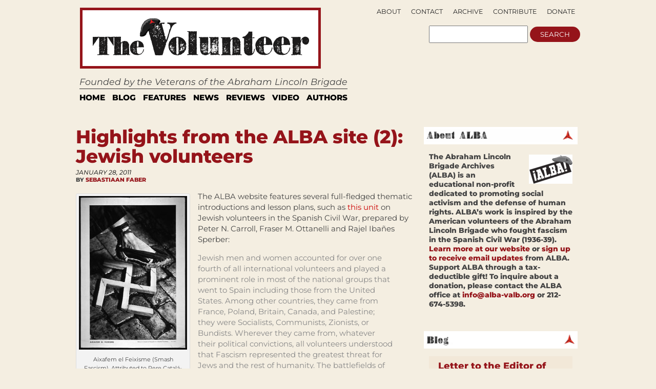

--- FILE ---
content_type: text/html; charset=UTF-8
request_url: https://albavolunteer.org/2011/01/highlights-from-the-alba-site-2-jewish-volunteers/
body_size: 54799
content:
<!DOCTYPE html PUBLIC "-//W3C//DTD XHTML 1.0 Transitional//EN" "http://www.w3.org/TR/xhtml1/DTD/xhtml1-transitional.dtd">
<html xmlns="http://www.w3.org/1999/xhtml" lang="en-US">
<head profile="http://gmpg.org/xfn/11">
    <meta http-equiv="content-type" content="text/html; charset=UTF-8" />
    <meta name="description" content="Founded by the Veterans of the Abraham Lincoln Brigade" />
    <meta charset="UTF-8" />
    <meta name="viewport" content="width=device-width,initial-scale=1" />
    <meta name="robots" content="index,follow" />        <!-- buggy -->
    <meta name="description" content="" />
        <!-- end buggy -->
        <meta name="google-site-verification" content="vtfE3PQRgmj-VfJmSBy5l0PuJCWdnR8JBeXeFZl_FwQ" />
    <title>Highlights from the ALBA site (2): Jewish volunteers &#x2d; The Volunteer</title>
    <link rel="SHORTCUT ICON" href="https://albavolunteer.org/wp-content/themes/volunteer/images/favicon.ico"/>
    <link rel="stylesheet" href="https://albavolunteer.org/wp-content/themes/volunteer/style.css" type="text/css" media="screen" />
    <link rel="alternate" type="application/rss+xml" title="The Volunteer RSS Feed" href="https://albavolunteer.org/feed/" />
    <link rel="pingback" href="https://albavolunteer.org/xmlrpc.php" />
    <!--[if IE]>
    <link rel="stylesheet" type="text/css" href="https://albavolunteer.org/wp-content/themes/volunteer/iestyles.css" />
    <![endif]-->
    <!--[if lte IE 6]>
    <script defer type="text/javascript" src="https://albavolunteer.org/wp-content/themes/volunteer/images/pngfix.js"></script>
    <![endif]-->
        <style>
#headerad {display:none}

#search {margin-right:10px;}

#description {
margin-top:5px;
padding-left:16px;
font-size:125%;
font-style:oblique;}

#sub-navigation {top:-175px;right:9px;text-align:right;border-bottom:0px;float:right;height:0px;}
#sub-navigation li {font-size:.9em;background:none;float:right;}

#mainwrapper {border-top:none}
.page{border-bottom:0px;}

#footer{border:none;
background:none;}

div#search {float:right;position:relative;top:104px;right:23px;}
div#search input {display:inline}

.pagination {background: none;
border:none;}

.side-widget {background: none;}

#navigation{background:none; margin-left:20px; border-top:1px solid black; width:915px;border-bottom:14px solid #E3E3E3;margin-top:7px;}

.sf-menu a{
border-right:6px solid #fff;
border-left:6px solid #fff;
border-top:4px solid #fff;
border-bottom:4px solid #fff;
padding:4px 7px;
margin:0;
color:black; 
text-transform: uppercase; 
font-size:110%;
border-right:none;
}

.sf-menu a:visited{color:black;}
.sf-menu a:hover{color:black; background: none repeat scroll 0 0 #FFE438;}
.sf-menu a:active{color:black; background: none repeat scroll 0 0 #FFE438;}
.sf-menu a:focus{color:black; background: none repeat scroll 0 0 #FFE438;}
.sf-menu a:link{color:black;}
.sf-menu li:hover, .sf-menu li.sfHover {background: none repeat scroll 0 0 #FFE438;}

#leftcontent, #twocol, #threecol, #threecol2, .commentlist {width:600px;}
body{width:960px;}

#leftcontent a.more-link {
background-color:#EBEBEB;
color:#000;
}

.side-widget h2 {
background: url(/wp-content/themes/volunteer/images/h2line.gif) repeat-x bottom;
font-size:1.3em;
text-align:left;
color:black;
}
#mainwrapper{width:940px;}

h2, h1.side {font-weight:normal}

.storycontent {
    margin-bottom:10px;
}

#title {margin-left: 23px;}

.reply{display:none;}

#leftcontent a.more-link {
display:inline;
width:none;
line-height:32px;
padding:4px 8px; }

</style>
    <style>
        div#search {float:right;position:relative;right:15px;top:95px;}
        div#search input {display:inline}
        div#search {top: 95px;}
    </style>
    <script type="text/javascript" src="https://ajax.googleapis.com/ajax/libs/jquery/1.5/jquery.min.js"></script>
    <script type="text/javascript" src="https://albavolunteer.org/wp-content/themes/volunteer/js/hoverIntent.js"></script>
    <script type="text/javascript" src="https://albavolunteer.org/wp-content/themes/volunteer/js/superfish.js"></script>
    <script type="text/javascript" src="https://albavolunteer.org/wp-content/themes/volunteer/js/supersubs.js"></script>
    <script type="text/javascript">
        $(document).ready(function () {
            jQuery(function(){
                $("ul.sf-menu").supersubs({
                    minWidth:    12,
                    maxWidth:    27,
                    extraWidth:  1
                }).superfish({
                    delay:       100,
                    speed:       250
                });
            });
            var searchText = "";
            function searchFieldFocus(f) {
                searchText = (searchText == '') ? f.value : searchText;
                if (f.value == searchText) {
                    f.value = '';
                    f.style.color = "#333";
                }
            }
            function searchFieldBlur(f) {
                if (f.value == '') {
                    f.value = searchText;
                    f.style.color = "#999";
                }
            }
            $('#navigation li').hover(
              function () {
                    //show its submenu
                    $('ul', this).slideDown(180);
                },
                function () {
                    //hide its submenu
                    $('ul', this).slideUp(180);
                }
             );
        });
    </script>
    	<style>img:is([sizes="auto" i], [sizes^="auto," i]) { contain-intrinsic-size: 3000px 1500px }</style>
	
<!-- The SEO Framework by Sybre Waaijer -->
<meta name="robots" content="max-snippet:-1,max-image-preview:standard,max-video-preview:-1" />
<link rel="canonical" href="https://albavolunteer.org/2011/01/highlights-from-the-alba-site-2-jewish-volunteers/" />
<meta name="description" content="The ALBA website features several full&#x2d;fledged thematic introductions and lesson plans, such as this unit on Jewish volunteers in the Spanish Civil War&#8230;" />
<meta property="og:type" content="article" />
<meta property="og:locale" content="en_US" />
<meta property="og:site_name" content="The Volunteer" />
<meta property="og:title" content="Highlights from the ALBA site (2): Jewish volunteers &#x2d; The Volunteer" />
<meta property="og:description" content="The ALBA website features several full&#x2d;fledged thematic introductions and lesson plans, such as this unit on Jewish volunteers in the Spanish Civil War, prepared by Peter N. Carroll, Fraser M." />
<meta property="og:url" content="https://albavolunteer.org/2011/01/highlights-from-the-alba-site-2-jewish-volunteers/" />
<meta property="og:image" content="https://albavolunteer.org/wp-content/uploads/2011/01/aixafem-211x300.jpg" />
<meta property="article:published_time" content="2011-01-28T14:52:15+00:00" />
<meta property="article:modified_time" content="2011-01-28T14:52:15+00:00" />
<meta name="twitter:card" content="summary" />
<meta name="twitter:title" content="Highlights from the ALBA site (2): Jewish volunteers &#x2d; The Volunteer" />
<meta name="twitter:description" content="The ALBA website features several full&#x2d;fledged thematic introductions and lesson plans, such as this unit on Jewish volunteers in the Spanish Civil War, prepared by Peter N. Carroll, Fraser M." />
<meta name="twitter:image" content="https://albavolunteer.org/wp-content/uploads/2011/01/aixafem-211x300.jpg" />
<script type="application/ld+json">{"@context":"https://schema.org","@graph":[{"@type":"WebSite","@id":"https://albavolunteer.org/#/schema/WebSite","url":"https://albavolunteer.org/","name":"The Volunteer","description":"Founded by the Veterans of the Abraham Lincoln Brigade","inLanguage":"en-US","potentialAction":{"@type":"SearchAction","target":{"@type":"EntryPoint","urlTemplate":"https://albavolunteer.org/search/{search_term_string}/"},"query-input":"required name=search_term_string"},"publisher":{"@type":"Organization","@id":"https://albavolunteer.org/#/schema/Organization","name":"The Volunteer","url":"https://albavolunteer.org/"}},{"@type":"WebPage","@id":"https://albavolunteer.org/2011/01/highlights-from-the-alba-site-2-jewish-volunteers/","url":"https://albavolunteer.org/2011/01/highlights-from-the-alba-site-2-jewish-volunteers/","name":"Highlights from the ALBA site (2): Jewish volunteers &#x2d; The Volunteer","description":"The ALBA website features several full&#x2d;fledged thematic introductions and lesson plans, such as this unit on Jewish volunteers in the Spanish Civil War&#8230;","inLanguage":"en-US","isPartOf":{"@id":"https://albavolunteer.org/#/schema/WebSite"},"breadcrumb":{"@type":"BreadcrumbList","@id":"https://albavolunteer.org/#/schema/BreadcrumbList","itemListElement":[{"@type":"ListItem","position":1,"item":"https://albavolunteer.org/","name":"The Volunteer"},{"@type":"ListItem","position":2,"item":"https://albavolunteer.org/category/blog/","name":"Category: Blog"},{"@type":"ListItem","position":3,"name":"Highlights from the ALBA site (2): Jewish volunteers"}]},"potentialAction":{"@type":"ReadAction","target":"https://albavolunteer.org/2011/01/highlights-from-the-alba-site-2-jewish-volunteers/"},"datePublished":"2011-01-28T14:52:15+00:00","dateModified":"2011-01-28T14:52:15+00:00","author":{"@type":"Person","@id":"https://albavolunteer.org/#/schema/Person/433369b2f120f2b516f46b99c26be822","name":"Sebastiaan Faber"}}]}</script>
<!-- / The SEO Framework by Sybre Waaijer | 10.37ms meta | 5.99ms boot -->

<link rel='dns-prefetch' href='//static.addtoany.com' />
<link rel="alternate" type="application/rss+xml" title="The Volunteer &raquo; Highlights from the ALBA site (2): Jewish volunteers Comments Feed" href="https://albavolunteer.org/2011/01/highlights-from-the-alba-site-2-jewish-volunteers/feed/" />
		<!-- This site uses the Google Analytics by MonsterInsights plugin v9.9.0 - Using Analytics tracking - https://www.monsterinsights.com/ -->
							<script src="//www.googletagmanager.com/gtag/js?id=G-D3G0JVDFZ3"  data-cfasync="false" data-wpfc-render="false" type="text/javascript" async></script>
			<script data-cfasync="false" data-wpfc-render="false" type="text/javascript">
				var mi_version = '9.9.0';
				var mi_track_user = true;
				var mi_no_track_reason = '';
								var MonsterInsightsDefaultLocations = {"page_location":"https:\/\/albavolunteer.org\/2011\/01\/highlights-from-the-alba-site-2-jewish-volunteers\/"};
								if ( typeof MonsterInsightsPrivacyGuardFilter === 'function' ) {
					var MonsterInsightsLocations = (typeof MonsterInsightsExcludeQuery === 'object') ? MonsterInsightsPrivacyGuardFilter( MonsterInsightsExcludeQuery ) : MonsterInsightsPrivacyGuardFilter( MonsterInsightsDefaultLocations );
				} else {
					var MonsterInsightsLocations = (typeof MonsterInsightsExcludeQuery === 'object') ? MonsterInsightsExcludeQuery : MonsterInsightsDefaultLocations;
				}

								var disableStrs = [
										'ga-disable-G-D3G0JVDFZ3',
									];

				/* Function to detect opted out users */
				function __gtagTrackerIsOptedOut() {
					for (var index = 0; index < disableStrs.length; index++) {
						if (document.cookie.indexOf(disableStrs[index] + '=true') > -1) {
							return true;
						}
					}

					return false;
				}

				/* Disable tracking if the opt-out cookie exists. */
				if (__gtagTrackerIsOptedOut()) {
					for (var index = 0; index < disableStrs.length; index++) {
						window[disableStrs[index]] = true;
					}
				}

				/* Opt-out function */
				function __gtagTrackerOptout() {
					for (var index = 0; index < disableStrs.length; index++) {
						document.cookie = disableStrs[index] + '=true; expires=Thu, 31 Dec 2099 23:59:59 UTC; path=/';
						window[disableStrs[index]] = true;
					}
				}

				if ('undefined' === typeof gaOptout) {
					function gaOptout() {
						__gtagTrackerOptout();
					}
				}
								window.dataLayer = window.dataLayer || [];

				window.MonsterInsightsDualTracker = {
					helpers: {},
					trackers: {},
				};
				if (mi_track_user) {
					function __gtagDataLayer() {
						dataLayer.push(arguments);
					}

					function __gtagTracker(type, name, parameters) {
						if (!parameters) {
							parameters = {};
						}

						if (parameters.send_to) {
							__gtagDataLayer.apply(null, arguments);
							return;
						}

						if (type === 'event') {
														parameters.send_to = monsterinsights_frontend.v4_id;
							var hookName = name;
							if (typeof parameters['event_category'] !== 'undefined') {
								hookName = parameters['event_category'] + ':' + name;
							}

							if (typeof MonsterInsightsDualTracker.trackers[hookName] !== 'undefined') {
								MonsterInsightsDualTracker.trackers[hookName](parameters);
							} else {
								__gtagDataLayer('event', name, parameters);
							}
							
						} else {
							__gtagDataLayer.apply(null, arguments);
						}
					}

					__gtagTracker('js', new Date());
					__gtagTracker('set', {
						'developer_id.dZGIzZG': true,
											});
					if ( MonsterInsightsLocations.page_location ) {
						__gtagTracker('set', MonsterInsightsLocations);
					}
										__gtagTracker('config', 'G-D3G0JVDFZ3', {"forceSSL":"true","link_attribution":"true"} );
										window.gtag = __gtagTracker;										(function () {
						/* https://developers.google.com/analytics/devguides/collection/analyticsjs/ */
						/* ga and __gaTracker compatibility shim. */
						var noopfn = function () {
							return null;
						};
						var newtracker = function () {
							return new Tracker();
						};
						var Tracker = function () {
							return null;
						};
						var p = Tracker.prototype;
						p.get = noopfn;
						p.set = noopfn;
						p.send = function () {
							var args = Array.prototype.slice.call(arguments);
							args.unshift('send');
							__gaTracker.apply(null, args);
						};
						var __gaTracker = function () {
							var len = arguments.length;
							if (len === 0) {
								return;
							}
							var f = arguments[len - 1];
							if (typeof f !== 'object' || f === null || typeof f.hitCallback !== 'function') {
								if ('send' === arguments[0]) {
									var hitConverted, hitObject = false, action;
									if ('event' === arguments[1]) {
										if ('undefined' !== typeof arguments[3]) {
											hitObject = {
												'eventAction': arguments[3],
												'eventCategory': arguments[2],
												'eventLabel': arguments[4],
												'value': arguments[5] ? arguments[5] : 1,
											}
										}
									}
									if ('pageview' === arguments[1]) {
										if ('undefined' !== typeof arguments[2]) {
											hitObject = {
												'eventAction': 'page_view',
												'page_path': arguments[2],
											}
										}
									}
									if (typeof arguments[2] === 'object') {
										hitObject = arguments[2];
									}
									if (typeof arguments[5] === 'object') {
										Object.assign(hitObject, arguments[5]);
									}
									if ('undefined' !== typeof arguments[1].hitType) {
										hitObject = arguments[1];
										if ('pageview' === hitObject.hitType) {
											hitObject.eventAction = 'page_view';
										}
									}
									if (hitObject) {
										action = 'timing' === arguments[1].hitType ? 'timing_complete' : hitObject.eventAction;
										hitConverted = mapArgs(hitObject);
										__gtagTracker('event', action, hitConverted);
									}
								}
								return;
							}

							function mapArgs(args) {
								var arg, hit = {};
								var gaMap = {
									'eventCategory': 'event_category',
									'eventAction': 'event_action',
									'eventLabel': 'event_label',
									'eventValue': 'event_value',
									'nonInteraction': 'non_interaction',
									'timingCategory': 'event_category',
									'timingVar': 'name',
									'timingValue': 'value',
									'timingLabel': 'event_label',
									'page': 'page_path',
									'location': 'page_location',
									'title': 'page_title',
									'referrer' : 'page_referrer',
								};
								for (arg in args) {
																		if (!(!args.hasOwnProperty(arg) || !gaMap.hasOwnProperty(arg))) {
										hit[gaMap[arg]] = args[arg];
									} else {
										hit[arg] = args[arg];
									}
								}
								return hit;
							}

							try {
								f.hitCallback();
							} catch (ex) {
							}
						};
						__gaTracker.create = newtracker;
						__gaTracker.getByName = newtracker;
						__gaTracker.getAll = function () {
							return [];
						};
						__gaTracker.remove = noopfn;
						__gaTracker.loaded = true;
						window['__gaTracker'] = __gaTracker;
					})();
									} else {
										console.log("");
					(function () {
						function __gtagTracker() {
							return null;
						}

						window['__gtagTracker'] = __gtagTracker;
						window['gtag'] = __gtagTracker;
					})();
									}
			</script>
			
							<!-- / Google Analytics by MonsterInsights -->
		<script type="text/javascript">
/* <![CDATA[ */
window._wpemojiSettings = {"baseUrl":"https:\/\/s.w.org\/images\/core\/emoji\/15.1.0\/72x72\/","ext":".png","svgUrl":"https:\/\/s.w.org\/images\/core\/emoji\/15.1.0\/svg\/","svgExt":".svg","source":{"concatemoji":"https:\/\/albavolunteer.org\/wp-includes\/js\/wp-emoji-release.min.js?ver=6.8.1"}};
/*! This file is auto-generated */
!function(i,n){var o,s,e;function c(e){try{var t={supportTests:e,timestamp:(new Date).valueOf()};sessionStorage.setItem(o,JSON.stringify(t))}catch(e){}}function p(e,t,n){e.clearRect(0,0,e.canvas.width,e.canvas.height),e.fillText(t,0,0);var t=new Uint32Array(e.getImageData(0,0,e.canvas.width,e.canvas.height).data),r=(e.clearRect(0,0,e.canvas.width,e.canvas.height),e.fillText(n,0,0),new Uint32Array(e.getImageData(0,0,e.canvas.width,e.canvas.height).data));return t.every(function(e,t){return e===r[t]})}function u(e,t,n){switch(t){case"flag":return n(e,"\ud83c\udff3\ufe0f\u200d\u26a7\ufe0f","\ud83c\udff3\ufe0f\u200b\u26a7\ufe0f")?!1:!n(e,"\ud83c\uddfa\ud83c\uddf3","\ud83c\uddfa\u200b\ud83c\uddf3")&&!n(e,"\ud83c\udff4\udb40\udc67\udb40\udc62\udb40\udc65\udb40\udc6e\udb40\udc67\udb40\udc7f","\ud83c\udff4\u200b\udb40\udc67\u200b\udb40\udc62\u200b\udb40\udc65\u200b\udb40\udc6e\u200b\udb40\udc67\u200b\udb40\udc7f");case"emoji":return!n(e,"\ud83d\udc26\u200d\ud83d\udd25","\ud83d\udc26\u200b\ud83d\udd25")}return!1}function f(e,t,n){var r="undefined"!=typeof WorkerGlobalScope&&self instanceof WorkerGlobalScope?new OffscreenCanvas(300,150):i.createElement("canvas"),a=r.getContext("2d",{willReadFrequently:!0}),o=(a.textBaseline="top",a.font="600 32px Arial",{});return e.forEach(function(e){o[e]=t(a,e,n)}),o}function t(e){var t=i.createElement("script");t.src=e,t.defer=!0,i.head.appendChild(t)}"undefined"!=typeof Promise&&(o="wpEmojiSettingsSupports",s=["flag","emoji"],n.supports={everything:!0,everythingExceptFlag:!0},e=new Promise(function(e){i.addEventListener("DOMContentLoaded",e,{once:!0})}),new Promise(function(t){var n=function(){try{var e=JSON.parse(sessionStorage.getItem(o));if("object"==typeof e&&"number"==typeof e.timestamp&&(new Date).valueOf()<e.timestamp+604800&&"object"==typeof e.supportTests)return e.supportTests}catch(e){}return null}();if(!n){if("undefined"!=typeof Worker&&"undefined"!=typeof OffscreenCanvas&&"undefined"!=typeof URL&&URL.createObjectURL&&"undefined"!=typeof Blob)try{var e="postMessage("+f.toString()+"("+[JSON.stringify(s),u.toString(),p.toString()].join(",")+"));",r=new Blob([e],{type:"text/javascript"}),a=new Worker(URL.createObjectURL(r),{name:"wpTestEmojiSupports"});return void(a.onmessage=function(e){c(n=e.data),a.terminate(),t(n)})}catch(e){}c(n=f(s,u,p))}t(n)}).then(function(e){for(var t in e)n.supports[t]=e[t],n.supports.everything=n.supports.everything&&n.supports[t],"flag"!==t&&(n.supports.everythingExceptFlag=n.supports.everythingExceptFlag&&n.supports[t]);n.supports.everythingExceptFlag=n.supports.everythingExceptFlag&&!n.supports.flag,n.DOMReady=!1,n.readyCallback=function(){n.DOMReady=!0}}).then(function(){return e}).then(function(){var e;n.supports.everything||(n.readyCallback(),(e=n.source||{}).concatemoji?t(e.concatemoji):e.wpemoji&&e.twemoji&&(t(e.twemoji),t(e.wpemoji)))}))}((window,document),window._wpemojiSettings);
/* ]]> */
</script>
<style id='wp-emoji-styles-inline-css' type='text/css'>

	img.wp-smiley, img.emoji {
		display: inline !important;
		border: none !important;
		box-shadow: none !important;
		height: 1em !important;
		width: 1em !important;
		margin: 0 0.07em !important;
		vertical-align: -0.1em !important;
		background: none !important;
		padding: 0 !important;
	}
</style>
<style id='classic-theme-styles-inline-css' type='text/css'>
/*! This file is auto-generated */
.wp-block-button__link{color:#fff;background-color:#32373c;border-radius:9999px;box-shadow:none;text-decoration:none;padding:calc(.667em + 2px) calc(1.333em + 2px);font-size:1.125em}.wp-block-file__button{background:#32373c;color:#fff;text-decoration:none}
</style>
<style id='co-authors-plus-coauthors-style-inline-css' type='text/css'>
.wp-block-co-authors-plus-coauthors.is-layout-flow [class*=wp-block-co-authors-plus]{display:inline}

</style>
<style id='co-authors-plus-avatar-style-inline-css' type='text/css'>
.wp-block-co-authors-plus-avatar :where(img){height:auto;max-width:100%;vertical-align:bottom}.wp-block-co-authors-plus-coauthors.is-layout-flow .wp-block-co-authors-plus-avatar :where(img){vertical-align:middle}.wp-block-co-authors-plus-avatar:is(.alignleft,.alignright){display:table}.wp-block-co-authors-plus-avatar.aligncenter{display:table;margin-inline:auto}

</style>
<style id='co-authors-plus-image-style-inline-css' type='text/css'>
.wp-block-co-authors-plus-image{margin-bottom:0}.wp-block-co-authors-plus-image :where(img){height:auto;max-width:100%;vertical-align:bottom}.wp-block-co-authors-plus-coauthors.is-layout-flow .wp-block-co-authors-plus-image :where(img){vertical-align:middle}.wp-block-co-authors-plus-image:is(.alignfull,.alignwide) :where(img){width:100%}.wp-block-co-authors-plus-image:is(.alignleft,.alignright){display:table}.wp-block-co-authors-plus-image.aligncenter{display:table;margin-inline:auto}

</style>
<link rel='stylesheet' id='sink-app-fonts-css' href='https://albavolunteer.org/wp-content/themes/volunteer/socialink/assets/fonts/stylesheet.css' type='text/css' media='all' />
<link rel='stylesheet' id='sink-app-theme-css' href='https://albavolunteer.org/wp-content/themes/volunteer/socialink/assets/css/style.css' type='text/css' media='all' />
<link rel='stylesheet' id='sink-app-theme-res768-css' href='https://albavolunteer.org/wp-content/themes/volunteer/socialink/assets/css/responsive.max-768.css' type='text/css' media='screen and (max-width:767px)' />
<link rel='stylesheet' id='dflip-style-css' href='https://albavolunteer.org/wp-content/plugins/3d-flipbook-dflip-lite/assets/css/dflip.min.css?ver=2.4.20' type='text/css' media='all' />
<link rel='stylesheet' id='addtoany-css' href='https://albavolunteer.org/wp-content/plugins/add-to-any/addtoany.min.css?ver=1.16' type='text/css' media='all' />
<script type="text/javascript" src="https://albavolunteer.org/wp-includes/js/jquery/jquery.min.js?ver=3.7.1" id="jquery-core-js"></script>
<script type="text/javascript" src="https://albavolunteer.org/wp-includes/js/jquery/jquery-migrate.min.js?ver=3.4.1" id="jquery-migrate-js"></script>
<script type="text/javascript" src="https://albavolunteer.org/wp-content/plugins/google-analytics-for-wordpress/assets/js/frontend-gtag.min.js?ver=9.9.0" id="monsterinsights-frontend-script-js" async="async" data-wp-strategy="async"></script>
<script data-cfasync="false" data-wpfc-render="false" type="text/javascript" id='monsterinsights-frontend-script-js-extra'>/* <![CDATA[ */
var monsterinsights_frontend = {"js_events_tracking":"true","download_extensions":"doc,pdf,ppt,zip,xls,docx,pptx,xlsx","inbound_paths":"[{\"path\":\"\\\/go\\\/\",\"label\":\"affiliate\"},{\"path\":\"\\\/recommend\\\/\",\"label\":\"affiliate\"}]","home_url":"https:\/\/albavolunteer.org","hash_tracking":"false","v4_id":"G-D3G0JVDFZ3"};/* ]]> */
</script>
<script type="text/javascript" id="addtoany-core-js-before">
/* <![CDATA[ */
window.a2a_config=window.a2a_config||{};a2a_config.callbacks=[];a2a_config.overlays=[];a2a_config.templates={};
/* ]]> */
</script>
<script type="text/javascript" defer src="https://static.addtoany.com/menu/page.js" id="addtoany-core-js"></script>
<script type="text/javascript" defer src="https://albavolunteer.org/wp-content/plugins/add-to-any/addtoany.min.js?ver=1.1" id="addtoany-jquery-js"></script>
<link rel="https://api.w.org/" href="https://albavolunteer.org/wp-json/" /><link rel="alternate" title="JSON" type="application/json" href="https://albavolunteer.org/wp-json/wp/v2/posts/2872" /><link rel="EditURI" type="application/rsd+xml" title="RSD" href="https://albavolunteer.org/xmlrpc.php?rsd" />
<link rel="alternate" title="oEmbed (JSON)" type="application/json+oembed" href="https://albavolunteer.org/wp-json/oembed/1.0/embed?url=https%3A%2F%2Falbavolunteer.org%2F2011%2F01%2Fhighlights-from-the-alba-site-2-jewish-volunteers%2F" />
<link rel="alternate" title="oEmbed (XML)" type="text/xml+oembed" href="https://albavolunteer.org/wp-json/oembed/1.0/embed?url=https%3A%2F%2Falbavolunteer.org%2F2011%2F01%2Fhighlights-from-the-alba-site-2-jewish-volunteers%2F&#038;format=xml" />
	<meta name='dev-migrated' content='social-ink' />
<style type='text/css'>
	body { width: 1024px;  }
	#mainwrapper { width: 1004px; }
	#sidebar { width: 300px; }
	#sidebar .side-widget { width: 280px; }
	#secondsidebar { width: 180px; }
	#secondsidebar .side-widget { width: 160px; }
	#leftcontent, #twocol, #threecol, #threecol2, .commentlist { width: 659px; }
	#leftcontent img { max-width: 659px; height: auto; }
	#title { float: left; }
	#description { clear: left; float: left; }
	#headerad { float: right; margin: 18px 15px 0 0; }
</style>
</head>
<body data-rsssl=1 class="">
    <!-- begin desktop header -->
    <div id="header" class="desktop-only">
     <div id="search">
    <form action="/">
        <input type="text" name="s">
        <input type="submit" name="submit" value="search">
    </form>
</div>
    <div id="title">
        <a href="https://albavolunteer.org/"><img src="/wp-content/themes/volunteer/images/logo.gif" title="The Volunteer" alt="The Volunteer" /></a>
    </div>
<div id="description">
 Founded by the Veterans of the Abraham Lincoln Brigade</div>
<div id="navigation">
    <ul class="sf-menu">
        <li><a href="https://albavolunteer.org">Home</a></li>
        	<li class="cat-item cat-item-4"><a href="https://albavolunteer.org/category/blog/">Blog</a>
</li>
	<li class="cat-item cat-item-31"><a href="https://albavolunteer.org/category/features/">Features</a>
</li>
	<li class="cat-item cat-item-28"><a href="https://albavolunteer.org/category/news/">News</a>
</li>
	<li class="cat-item cat-item-6"><a href="https://albavolunteer.org/category/reviews/">Reviews</a>
</li>
	<li class="cat-item cat-item-30"><a href="https://albavolunteer.org/category/video/">Video</a>
</li>
    <li><a href="#">AUTHORS</a>
       <ul>
        <li><a href="/author/james/">James D. Fernández</a></li>
        <li><a href="/author/peter/">Peter N. Carroll</a></li>
        <li><a href="/author/sebastiaan/">Sebastiaan Faber</a></li>
    </ul>
</li>
</ul>
</div>
<div id="sub-navigation">
 <ul>
    <li class="page_item page-item-161"><a href="https://albavolunteer.org/donate/">Donate</a></li>
<li class="page_item page-item-819"><a href="https://albavolunteer.org/contribute/">Contribute</a></li>
<li class="page_item page-item-207"><a href="https://albavolunteer.org/archive/">Archive</a></li>
<li class="page_item page-item-163"><a href="https://albavolunteer.org/contact/">Contact</a></li>
<li class="page_item page-item-2"><a href="https://albavolunteer.org/about/">About</a></li>
</ul>
<ul>
    <li class="nodot" style="display:none;"><a href="https://albavolunteer.org?feed=rss2">Subscribe</a></li>
    </ul>
</div>
</div>
<!-- end desktop header -->
<!-- begin mobile header -->
<div id="header" class="mobile-only">
    <div class="mobile-header-inner">
        <div id="top-navigation">
         <ul>
            <li class="page_item page-item-161"><a href="https://albavolunteer.org/donate/">Donate</a></li>
<li class="page_item page-item-819"><a href="https://albavolunteer.org/contribute/">Contribute</a></li>
<li class="page_item page-item-207"><a href="https://albavolunteer.org/archive/">Archive</a></li>
<li class="page_item page-item-163"><a href="https://albavolunteer.org/contact/">Contact</a></li>
<li class="page_item page-item-2"><a href="https://albavolunteer.org/about/">About</a></li>
        </ul>
        </div>

        <div class="logo-line">
            <div id="logo-left">

                <div class="logoimg">
                    <a href="https://albavolunteer.org/"><img src="/wp-content/themes/volunteer/images/logo.gif" title="The Volunteer" alt="The Volunteer" /></a>
                    </div>
                <div id="volunteer-description">
                    <h1>Founded by the Veterans of the Abraham Lincoln Brigade</h1>
                </div>

            </div>

            <div id="search">
                <form action="/">
                    <input type="text" name="s">
                    <input type="submit" name="submit" value="search">
                </form>
            </div>


        </div>


        <div id="main-navation">
            <ul class="sf-menu">
                <li><a href="https://albavolunteer.org">Home</a></li>
                	<li class="cat-item cat-item-4"><a href="https://albavolunteer.org/category/blog/">Blog</a>
</li>
	<li class="cat-item cat-item-31"><a href="https://albavolunteer.org/category/features/">Features</a>
</li>
	<li class="cat-item cat-item-28"><a href="https://albavolunteer.org/category/news/">News</a>
</li>
	<li class="cat-item cat-item-6"><a href="https://albavolunteer.org/category/reviews/">Reviews</a>
</li>
	<li class="cat-item cat-item-30"><a href="https://albavolunteer.org/category/video/">Video</a>
</li>
            <li><a href="#">AUTHORS</a>
               <ul>
                <li><a href="/author/james/">James D. Fernández</a></li>
                <li><a href="/author/peter/">Peter N. Carroll</a></li>
                <li><a href="/author/sebastiaan/">Sebastiaan Faber</a></li>
            </ul>
        </li>
        </ul>
        </div>

    </div>



</div>
<!-- end mobile header -->
<div id="mainwrapper">
      <div id="leftcontent">			<div class="post" id="post-2872">
			<h1>Highlights from the ALBA site (2): Jewish volunteers</h1>
			<div class="meta">
				<div class="date">January 28, 2011</div>                By <a href="https://albavolunteer.org/author/sebastiaan/" title="Posts by Sebastiaan Faber" class="author url fn" rel="author">Sebastiaan Faber</a>			</div>
			<div class="entry">
								 <div id="attachment_2873" style="width: 221px" class="wp-caption alignleft"><a href="https://albavolunteer.org/wp-content/uploads/2011/01/aixafem.jpg"><img fetchpriority="high" decoding="async" aria-describedby="caption-attachment-2873" class="size-medium wp-image-2873" title="aixafem" src="https://albavolunteer.org/wp-content/uploads/2011/01/aixafem-211x300.jpg" alt="" width="211" height="300" srcset="https://albavolunteer.org/wp-content/uploads/2011/01/aixafem-211x300.jpg 211w, https://albavolunteer.org/wp-content/uploads/2011/01/aixafem.jpg 353w" sizes="(max-width: 211px) 100vw, 211px" /></a><p id="caption-attachment-2873" class="wp-caption-text">Aixafem el Feixisme  (Smash Fascism). Attributed to Pere Catalá-Pic. Comissaria de Propaganda de la Generalitat de Catalunya. http://orpheus.ucsd.edu/speccoll/visfront/aixafem.html</p></div>
<p>The ALBA website features several full-fledged thematic introductions and lesson plans, such as <a href="http://www.alba-valb.org/resources/lessons/jewish-volunteers-in-the-spanish-civil-war">this unit</a> on Jewish volunteers in the Spanish Civil War, prepared by Peter N. Carroll, Fraser M. Ottanelli and Rajel Ibañes Sperber:</p>
<blockquote><p><span style="color: #888888;">Jewish men and women accounted for over one fourth of all international volunteers and played a prominent role in most of the national groups that went to Spain including those from the United States. Among other countries, they came from France, Poland, Britain, Canada, and Palestine; they were Socialists, Communists, Zionists, or Bundists. Wherever they came from, whatever their political convictions, all volunteers understood that Fascism represented the greatest threat for Jews and the rest of humanity. The battlefields of Spain gave Jews the first opportunity to offer organized armed resistance against Fascism and Nazi anti-Semitism.</span></p></blockquote>
<p>See the whole lesson <a href="http://www.alba-valb.org/resources/lessons/jewish-volunteers-in-the-spanish-civil-war">here</a>.</p>
<div class="addtoany_share_save_container addtoany_content addtoany_content_bottom"><div class="a2a_kit a2a_kit_size_32 addtoany_list" data-a2a-url="https://albavolunteer.org/2011/01/highlights-from-the-alba-site-2-jewish-volunteers/" data-a2a-title="Highlights from the ALBA site (2): Jewish volunteers"><a class="a2a_button_facebook" href="https://www.addtoany.com/add_to/facebook?linkurl=https%3A%2F%2Falbavolunteer.org%2F2011%2F01%2Fhighlights-from-the-alba-site-2-jewish-volunteers%2F&amp;linkname=Highlights%20from%20the%20ALBA%20site%20%282%29%3A%20Jewish%20volunteers" title="Facebook" rel="nofollow noopener" target="_blank"></a><a class="a2a_button_twitter" href="https://www.addtoany.com/add_to/twitter?linkurl=https%3A%2F%2Falbavolunteer.org%2F2011%2F01%2Fhighlights-from-the-alba-site-2-jewish-volunteers%2F&amp;linkname=Highlights%20from%20the%20ALBA%20site%20%282%29%3A%20Jewish%20volunteers" title="Twitter" rel="nofollow noopener" target="_blank"></a><a class="a2a_dd addtoany_share_save addtoany_share" href="https://www.addtoany.com/share"><img src="https://static.addtoany.com/buttons/favicon.png" alt="Share"></a></div></div>				            </div>
  				</div>

	
<!-- You can start editing here. -->


			<!-- If comments are open, but there are no comments. -->

	 


<div id="respond">

<h3>Leave a Comment</h3>

<div class="cancel-comment-reply">
	<a rel="nofollow" id="cancel-comment-reply-link" href="/2011/01/highlights-from-the-alba-site-2-jewish-volunteers/#respond" style="display:none;">Click here to cancel reply.</a></div>

<p>You must be <a href="https://albavolunteer.org/wp-login.php?redirect_to=https%3A%2F%2Falbavolunteer.org%2F2011%2F01%2Fhighlights-from-the-alba-site-2-jewish-volunteers%2F">logged in</a> to post a comment.</p>
</div>

		</div>
    <!-- begin sidebar -->
		<div id="sidebar">
		<div class="side-widget">
				<h2><img alt="About ALBA" title="About ALBA" src="/wp-content/themes/volunteer/images/about-title.gif"></h2>
			 <p><a href="http://alba-valb.org"><img class="alignright" alt="Visit the ALBA web site" title="Visit the ALBA web site" src="/wp-content/themes/volunteer/images/alba-logo-bw.gif"></a>The Abraham Lincoln Brigade Archives (ALBA) is an educational non-profit dedicated to promoting social activism and the defense of human rights. ALBA’s work is inspired by the American volunteers of the Abraham Lincoln Brigade who fought fascism in the Spanish Civil War (1936-39).  <a href="http://alba-valb.org">Learn more at our website</a> or
				<a href='http://alba-valb.us2.list-manage.com/subscribe?u=5272545e4a26588ff9c1a929b&id=a3eeae47ef&e=&c=3e0c43ddbd'>sign up to receive email updates</a> from ALBA. Support ALBA through a tax-deductible gift! To inquire about a donation, please contact the ALBA office at <a href="mailto:info@alba-valb.org">info@alba-valb.org</a> or 212-674-5398.</p>
			</div>
				<div class="side-widget"><h2><a href='/category/blog'><img alt='Blog' title='Blog' src='/wp-content/themes/volunteer/images/blog-title.gif'></a></h2>    	
	        
    <h1 class="side"><a href="https://albavolunteer.org/2025/12/letter-to-the-editor-of-the-ny-times/">Letter to the Editor of the NY Times</a></h1>
                	<div class="commentbox"><div class="commentbox-l"></div>
                    	<span class="ind-comments">Comments Off<span class="screen-reader-text"> on Letter to the Editor of the NY Times</span></span>                	</div>
       <div class="meta">
            <div class="date">December 1, 2025</div>        </div>

        <div class="storycontent ">
            <a href='https://albavolunteer.org/2025/12/letter-to-the-editor-of-the-ny-times/' title='Letter to the Editor of the NY Times'><img src="https://albavolunteer.org/wp-content/themes/volunteer/thumb.php?src=https://albavolunteer.org/wp-content/uploads/2025/12/NYT_Franco.png&amp;h=50&amp;w=50&amp;zc=1&amp;q=80" class="alignleft" alt="Letter to the Editor of the NY Times" width="50" height="50" /></a>

            <p>On the fiftieth anniversary of Franco&#8217;s death, the New York Times published an article by Jason Horowitz about the &#8220;nostalgia&#8221; for Francisco Franco being expressed by a growing number of younger Spaniards, most of whom have no direct experience of the dictator. As is common these days in the Times&#8217; coverage of any number...<br/><a href="https://albavolunteer.org/2025/12/letter-to-the-editor-of-the-ny-times/" class="more-link">Read&nbsp;more&nbsp;&raquo;</a></p>
        </div>


	        
    <h1 class="side"><a href="https://albavolunteer.org/2025/05/a-volunteer-in-the-international-brigades/">A Volunteer in the International Brigades?</a></h1>
                	<div class="commentbox"><div class="commentbox-l"></div>
                    	<span class="ind-comments">Comments Off<span class="screen-reader-text"> on A Volunteer in the International Brigades?</span></span>                	</div>
       <div class="meta">
            <div class="date">May 7, 2025</div>        </div>

        <div class="storycontent ">
            <a href='https://albavolunteer.org/2025/05/a-volunteer-in-the-international-brigades/' title='A Volunteer in the International Brigades?'><img src="https://albavolunteer.org/wp-content/themes/volunteer/thumb.php?src=https://albavolunteer.org/wp-content/uploads/2025/05/Mooney-Paul-undated-220x300.jpg&amp;h=50&amp;w=50&amp;zc=1&amp;q=80" class="alignleft" alt="A Volunteer in the International Brigades?" width="50" height="50" /></a>

            <p>The family of Paul Andrew Mooney (1910-1961) is searching for documentation to substantiate information he provided to his family about serving in the International Brigades. Paul Mooney was born and raised in Cincinnati, Ohio. He graduated from Hughes High School in 1929 and attended the University of Cincinnati in 1929, 1935 and 1936. In...<br/><a href="https://albavolunteer.org/2025/05/a-volunteer-in-the-international-brigades/" class="more-link">Read&nbsp;more&nbsp;&raquo;</a></p>
        </div>


	        
    <h1 class="side"><a href="https://albavolunteer.org/2025/02/in-search-of-patrick-maroney-a-teesside-volunteer-in-the-lincoln-battalion/">In Search of Patrick Maroney, a Teesside Volunteer in the Lincoln Battalion</a></h1>
                	<div class="commentbox"><div class="commentbox-l"></div>
                    	<span class="ind-comments">Comments Off<span class="screen-reader-text"> on In Search of Patrick Maroney, a Teesside Volunteer in the Lincoln Battalion</span></span>                	</div>
       <div class="meta">
            <div class="date">February 16, 2025</div>        </div>

        <div class="storycontent ">
            <a href='https://albavolunteer.org/2025/02/in-search-of-patrick-maroney-a-teesside-volunteer-in-the-lincoln-battalion/' title='In Search of Patrick Maroney, a Teesside Volunteer in the Lincoln Battalion'><img src="https://albavolunteer.org/wp-content/themes/volunteer/thumb.php?src=https://albavolunteer.org/wp-content/uploads/2025/02/Irish-Section-1024x510.png&amp;h=50&amp;w=50&amp;zc=1&amp;q=80" class="alignleft" alt="In Search of Patrick Maroney, a Teesside Volunteer in the Lincoln Battalion" width="50" height="50" /></a>

            <p>Teesside, an industrial region in Northeast England that in the nineteenth century grew to be a center of shipbuilding and iron and steel production, spawned no fewer than thirty International Brigade volunteers. Of the nine who were born in the borough of Stockton-on-Tees, moreover, six played leading roles in Spain: five rose to the rank of Lieutenant...<br/><a href="https://albavolunteer.org/2025/02/in-search-of-patrick-maroney-a-teesside-volunteer-in-the-lincoln-battalion/" class="more-link">Read&nbsp;more&nbsp;&raquo;</a></p>
        </div>


	        
    <h1 class="side"><a href="https://albavolunteer.org/2024/12/2024-year-end-passport-project-update/">2024 Year End Passport Project Update</a></h1>
                	<div class="commentbox"><div class="commentbox-l"></div>
                    	<span class="ind-comments">Comments Off<span class="screen-reader-text"> on 2024 Year End Passport Project Update</span></span>                	</div>
       <div class="meta">
            <div class="date">December 31, 2024</div>        </div>

        <div class="storycontent ">
            <a href='https://albavolunteer.org/2024/12/2024-year-end-passport-project-update/' title='2024 Year End Passport Project Update'><img src="https://albavolunteer.org/wp-content/themes/volunteer/thumb.php?src=https://albavolunteer.org/wp-content/uploads/2020/02/Passport-Project-300x221.jpg&amp;h=50&amp;w=50&amp;zc=1&amp;q=80" class="alignleft" alt="2024 Year End Passport Project Update" width="50" height="50" /></a>

            <p>The first thirty-six Freedom of Information Act (FOIA) requests for Phase IV were submitted December 30, 2024. Phase IV is intended to focus on volunteers on whom we have minimal information. At some point in the future, I plan to resubmit some volunteers who were returned as not found or on whom no information...<br/><a href="https://albavolunteer.org/2024/12/2024-year-end-passport-project-update/" class="more-link">Read&nbsp;more&nbsp;&raquo;</a></p>
        </div>


	        
    <h1 class="side"><a href="https://albavolunteer.org/2024/11/what-i-vote-for-maya-patel/">What I Vote For &#8211; Maya Patel</a></h1>
                	<div class="commentbox"><div class="commentbox-l"></div>
                    	<span class="ind-comments">Comments Off<span class="screen-reader-text"> on What I Vote For &#8211; Maya Patel</span></span>                	</div>
       <div class="meta">
            <div class="date">November 5, 2024</div>        </div>

        <div class="storycontent ">
            <a href='https://albavolunteer.org/2024/11/what-i-vote-for-maya-patel/' title='What I Vote For &#8211; Maya Patel'><img src="https://albavolunteer.org/wp-content/themes/volunteer/thumb.php?src=https://albavolunteer.org/wp-content/uploads/2024/11/images-9.jpg&amp;h=50&amp;w=50&amp;zc=1&amp;q=80" class="alignleft" alt="What I Vote For &#8211; Maya Patel" width="50" height="50" /></a>

            <p>My grandfather (Nana), Suresh, moved to the United States in 1959 as a young man on a student visa pursuing his master’s degree. His parents, my great grandparents, sought value in being ‘foreign educated’ and bringing his education home – to Mumbai, India to run their family business. 2 years after my Nana moved...<br/><a href="https://albavolunteer.org/2024/11/what-i-vote-for-maya-patel/" class="more-link">Read&nbsp;more&nbsp;&raquo;</a></p>
        </div>


	        
    <h1 class="side"><a href="https://albavolunteer.org/2024/09/peter-neil-carroll-1943-2024/"><em>In Memoriam:</em> Peter Neil Carroll (1943-2024)</a></h1>
                	<div class="commentbox"><div class="commentbox-l"></div>
                    	<span class="ind-comments">Comments Off<span class="screen-reader-text"> on <em>In Memoriam:</em> Peter Neil Carroll (1943-2024)</span></span>                	</div>
       <div class="meta">
            <div class="date">September 18, 2024</div>        </div>

        <div class="storycontent ">
            <a href='https://albavolunteer.org/2024/09/peter-neil-carroll-1943-2024/' title='<em>In Memoriam:</em> Peter Neil Carroll (1943-2024)'><img src="https://albavolunteer.org/wp-content/themes/volunteer/thumb.php?src=https://albavolunteer.org/wp-content/uploads/2022/05/New-York_09-2019-9240340_crop-894x1024.jpg&amp;h=50&amp;w=50&amp;zc=1&amp;q=80" class="alignleft" alt="<em>In Memoriam:</em> Peter Neil Carroll (1943-2024)" width="50" height="50" /></a>

            <p>Peter N. Carroll, a respected and prolific writer, poet, and US historian, died after a short illness on September 16, surrounded by his family. He was 80. Born in New York City in 1943 to a secular Jewish family, Peter grew up in the Bronx and Queens, where his father worked as a composer,...<br/><a href="https://albavolunteer.org/2024/09/peter-neil-carroll-1943-2024/" class="more-link">Read&nbsp;more&nbsp;&raquo;</a></p>
        </div>


	        
    <h1 class="side"><a href="https://albavolunteer.org/2024/08/foreign-volunteer-arrested-translation-by-peter-verbergh/">Foreign Volunteer Arrested &#8211; Translation by Peter Verbergh</a></h1>
                	<div class="commentbox"><div class="commentbox-l"></div>
                    	<span class="ind-comments">Comments Off<span class="screen-reader-text"> on Foreign Volunteer Arrested &#8211; Translation by Peter Verbergh</span></span>                	</div>
       <div class="meta">
            <div class="date">August 2, 2024</div>        </div>

        <div class="storycontent ">
            <a href='https://albavolunteer.org/2024/08/foreign-volunteer-arrested-translation-by-peter-verbergh/' title='Foreign Volunteer Arrested &#8211; Translation by Peter Verbergh'><img src="https://albavolunteer.org/wp-content/themes/volunteer/thumb.php?src=https://albavolunteer.org/wp-content/uploads/2024/08/un-voluntaire-300x293.jpg&amp;h=50&amp;w=50&amp;zc=1&amp;q=80" class="alignleft" alt="Foreign Volunteer Arrested &#8211; Translation by Peter Verbergh" width="50" height="50" /></a>

            <p>LA RÉPUBLIQUE -QUOTIDINEN DE COMBAT RADICAL ET SOCIALISTE, February 5, 1938 Foreign Volunteer Arrested On March 27 last, 29 North Americans were arrested on board the boat Sans-Pareil while they were attempting to reach the Spanish Coast. They were sentenced to a prison term for violating the decree of February 18, 1937 on the...<br/><a href="https://albavolunteer.org/2024/08/foreign-volunteer-arrested-translation-by-peter-verbergh/" class="more-link">Read&nbsp;more&nbsp;&raquo;</a></p>
        </div>


	        
    <h1 class="side"><a href="https://albavolunteer.org/2024/07/i-was-a-translator-for-soviet-instructors-by-joze-repinc/">I WAS A TRANSLATOR FOR SOVIET INSTRUCTORS by Joze Repinc</a></h1>
                	<div class="commentbox"><div class="commentbox-l"></div>
                    	<span class="ind-comments">Comments Off<span class="screen-reader-text"> on I WAS A TRANSLATOR FOR SOVIET INSTRUCTORS by Joze Repinc</span></span>                	</div>
       <div class="meta">
            <div class="date">July 21, 2024</div>        </div>

        <div class="storycontent ">
                        <p>The “Spanija” series translates selected autobiographical accounts by Yugoslavian and Montenegrin volunteers of their actions in the Spanish Civil War. Dr. Ray Hoff used Google translate from Croatian to English and he edited the selections.  As this is a machine translation, the idiomatic features of Croatian or Serbian and the translation of names and...<br/><a href="https://albavolunteer.org/2024/07/i-was-a-translator-for-soviet-instructors-by-joze-repinc/" class="more-link">Read&nbsp;more&nbsp;&raquo;</a></p>
        </div>


	        
    <h1 class="side"><a href="https://albavolunteer.org/2024/07/in-the-dimitrov-battalion-at-jarama-by-lazar-udovick/">IN THE DIMITROV BATTALION AT JARAMA by Lazar Udovick</a></h1>
                	<div class="commentbox"><div class="commentbox-l"></div>
                    	<span class="ind-comments">Comments Off<span class="screen-reader-text"> on IN THE DIMITROV BATTALION AT JARAMA by Lazar Udovick</span></span>                	</div>
       <div class="meta">
            <div class="date">July 13, 2024</div>        </div>

        <div class="storycontent ">
            <a href='https://albavolunteer.org/2024/07/in-the-dimitrov-battalion-at-jarama-by-lazar-udovick/' title='IN THE DIMITROV BATTALION AT JARAMA by Lazar Udovick'><img src="https://albavolunteer.org/wp-content/themes/volunteer/thumb.php?src=https://albavolunteer.org/wp-content/uploads/2024/07/Yugoslav-Students-in-Dimitrov-300x249.jpg&amp;h=50&amp;w=50&amp;zc=1&amp;q=80" class="alignleft" alt="IN THE DIMITROV BATTALION AT JARAMA by Lazar Udovick" width="50" height="50" /></a>

            <p>The Spanija series translates select autobiographical accounts by Yugoslavian and Montenegrin volunteers of their actions in the Spanish Civil War. Dr. Ray Hoff used Google Translate from Croatian to English and he edited the selections. As this is a machine translation, the idiomatic features of Croatioan or Serbian and the translation of names and...<br/><a href="https://albavolunteer.org/2024/07/in-the-dimitrov-battalion-at-jarama-by-lazar-udovick/" class="more-link">Read&nbsp;more&nbsp;&raquo;</a></p>
        </div>


	        
    <h1 class="side"><a href="https://albavolunteer.org/2024/06/twenty-nine-american-volunteers-arrested-in-muret/">&#8220;Twenty-nine American Volunteers Arrested in Muret&#8221;</a></h1>
                	<div class="commentbox"><div class="commentbox-l"></div>
                    	<span class="ind-comments">Comments Off<span class="screen-reader-text"> on &#8220;Twenty-nine American Volunteers Arrested in Muret&#8221;</span></span>                	</div>
       <div class="meta">
            <div class="date">June 1, 2024</div>        </div>

        <div class="storycontent noline">
                        <p>Peter Verburgh&#8217;s translation from the French Newpaper Le Journal about a group of 29 Americans arrested in France. &#8220;29 American Volunteers Arrested in Muret&#8221; Le Journal, 5 April 1937 Toulouse, 4 April- The Control services of the Non-Intervention Committee do not remain inactive, especially with the help of the French Police and Gendarmerie. Thus...<br/><a href="https://albavolunteer.org/2024/06/twenty-nine-american-volunteers-arrested-in-muret/" class="more-link">Read&nbsp;more&nbsp;&raquo;</a></p>
        </div>


	    <a href="/category/blog/page/2/">Read more from the ALBA Blog &raquo;</a></div>			<div class="side-widget">
				<h2><img alt="Volunteer Database" title="Volunteer Database" src="/wp-content/themes/volunteer/images/db-title.gif"></h2>
				 <p><a href="http://www.alba-valb.org">ALBA's</a> project to provide a <a href="http://www.alba-valb.org/volunteers">complete list</a> of the more than 2,800 individuals who left from U.S. territory to fight with the Spanish Republic</p>
				<!-- @ Social Ink Modification to change main search interface -->
				<!--  <form action="https://www.alba-valb.org/volunteers/browse" >
				<input type="hidden" name="option" value="SearchableText">
				<input type="text" onblur="searchFieldBlur(this)" onfocus="searchFieldFocus(this)" name="q" value="Search for Volunteers" style="color:#999"/>
				<input type="submit" name="search" value="search">
				</form> -->
				<a href="https://alba-valb.org/volunteer-database/" class="button button-outgoing">Search the Database</a>
				<!-- @ End Social Ink Modification to change main search interface -->
			</div>
		</div>
<!-- end sidebar --></div>
<!-- begin footer -->
<div id="footer">
Copyright <a href="http://alba-valb.org">Abraham Lincoln Brigade Archives</a> <br />
<b>Warning</b>:  Use of undefined constant Y - assumed 'Y' (this will throw an Error in a future version of PHP) in <b>/home/socialink/apps/clients_alba_volunteer/wp-content/themes/volunteer/footer.php</b> on line <b>17</b><br />
</div>
<script type="speculationrules">
{"prefetch":[{"source":"document","where":{"and":[{"href_matches":"\/*"},{"not":{"href_matches":["\/wp-*.php","\/wp-admin\/*","\/wp-content\/uploads\/*","\/wp-content\/*","\/wp-content\/plugins\/*","\/wp-content\/themes\/volunteer\/*","\/*\\?(.+)"]}},{"not":{"selector_matches":"a[rel~=\"nofollow\"]"}},{"not":{"selector_matches":".no-prefetch, .no-prefetch a"}}]},"eagerness":"conservative"}]}
</script>
<script type="text/javascript" src="https://albavolunteer.org/wp-includes/js/comment-reply.min.js?ver=6.8.1" id="comment-reply-js" async="async" data-wp-strategy="async"></script>
<script type="text/javascript" src="https://albavolunteer.org/wp-content/plugins/3d-flipbook-dflip-lite/assets/js/dflip.min.js?ver=2.4.20" id="dflip-script-js"></script>
        <script data-cfasync="false">
            window.dFlipLocation = 'https://albavolunteer.org/wp-content/plugins/3d-flipbook-dflip-lite/assets/';
            window.dFlipWPGlobal = {"text":{"toggleSound":"Turn on\/off Sound","toggleThumbnails":"Toggle Thumbnails","toggleOutline":"Toggle Outline\/Bookmark","previousPage":"Previous Page","nextPage":"Next Page","toggleFullscreen":"Toggle Fullscreen","zoomIn":"Zoom In","zoomOut":"Zoom Out","toggleHelp":"Toggle Help","singlePageMode":"Single Page Mode","doublePageMode":"Double Page Mode","downloadPDFFile":"Download PDF File","gotoFirstPage":"Goto First Page","gotoLastPage":"Goto Last Page","share":"Share","mailSubject":"I wanted you to see this FlipBook","mailBody":"Check out this site {{url}}","loading":"DearFlip: Loading "},"viewerType":"flipbook","moreControls":"download,pageMode,startPage,endPage,sound","hideControls":"","scrollWheel":"false","backgroundColor":"#777","backgroundImage":"","height":"auto","paddingLeft":"20","paddingRight":"20","controlsPosition":"bottom","duration":800,"soundEnable":"true","enableDownload":"true","showSearchControl":"false","showPrintControl":"false","enableAnnotation":false,"enableAnalytics":"false","webgl":"true","hard":"none","maxTextureSize":"1600","rangeChunkSize":"524288","zoomRatio":1.5,"stiffness":3,"pageMode":"0","singlePageMode":"0","pageSize":"0","autoPlay":"false","autoPlayDuration":5000,"autoPlayStart":"false","linkTarget":"2","sharePrefix":"flipbook-"};
        </script>
      <script type="text/javascript"> 
var gaJsHost = (("https:" == document.location.protocol) ? "https://ssl." : "http://www.");
document.write(unescape("%3Cscript src='" + gaJsHost + "google-analytics.com/ga.js' type='text/javascript'%3E%3C/script%3E"));
</script> 
<script type="text/javascript"> 
try {
var pageTracker = _gat._getTracker("UA-2471999-2");
pageTracker._trackPageview();
} catch(err) {}</script> </body>
</html>


--- FILE ---
content_type: text/css
request_url: https://albavolunteer.org/wp-content/themes/volunteer/socialink/assets/css/responsive.max-768.css
body_size: 3934
content:
* {
    box-sizing: border-box;
}

.mobile-only {
    display: block !important;
}

.desktop-only {
    display: none !important;
}

body {
    max-width: 100% !important;
    padding: 1em;
    width: 100% !important;
    overflow-x: hidden;
}

* {
    box-sizing: border-box;
}

#header,
.twopost,
.threepost,
#threecol,
#twocol,
#sidebar,
#mainwrapper,
#leftcontent,
#leftcontent .ind-post,
#leftcontent, 
#twocol, 
#threecol, 
#threecol2, 
.commentlist {
    float: none !important;
    width: 100% !important;
    max-width: 100%;
}

img {
    max-width: 100%;
    height: auto;
}

ul {
    margin-left: 0;
    padding-left: 0;
}

#header {
    background-color: transparent;
    margin-bottom: 1em;
}

#top-navigation {}

#top-navigation ul li {
    text-transform: uppercase;
    list-style: none;
    display: inline;
    text-transform: uppercase;
    margin-right: .5em;
}

#top-navigation ul li a {
    color: #222;

}

#top-navation ul {
display: flex;
    flex-direction: row-reverse;
}


.logoimg {
    line-height: inherit;
    font-size: 1em;
    max-width: 100%;
    background-color: #fff;
    padding: 1em;
    text-align: center;
    margin-bottom: 5px;
    border: 5px solid #95141A;
}

#volunteer-description {}

#volunteer-description h1 {
    font-size: 3vw;
    font-weight: inherit;
    font-style: italic;
}

div#search {
    top: inherit;
    float: none;
    right: inherit;
    top: inherit;
    margin-top: 5px;
    margin-bottom: 10px;
    text-align: center;
}

#main-navigation {
    display: flex;
    justify-content: center;
}

.sf-menu {
    float: none;
    display: flex;
    flex-wrap: wrap;
    font-size: 2vw;
}

.sf-menu li {
    float: none;
    margin-bottom: 0;
    margin-right: 0;
}

.sf-menu li a {
    margin: 0;
    padding: 0;
    margin-right: 15px;
    text-align: left;
    border: none;
    padding: 5px 0 5px;
}

.sf-menu li:last-child a {
    margin-right: 0;
}

#mainwrapper {
    width: 100%;
    float: none;
    padding: 0;
    border: 0;
}



#leftcontent .post h1,
#leftcontent .ind-post h1,
#leftcontent .twopost h1,
#leftcontent .pages h1,
#leftcontent h1.catheader,
#leftcontent .threepost h1,
h1 {
    margin-top: 0;
    font-size: 1.5em;

    font-weight: normal;
    line-height: 25px;
    color: #222;
}

#sidebar {
    padding: 0;
    margin: 0;
}

.ind-post,
.post {
    float: none;
}

.twopost2,
.twopost4 {
    margin-left: 0;

}

.twopost {
    margin-bottom: 2em;
    border-bottom: 1px solid #eee;
}

.threepost2,
.threepost5 {
    padding: 0;
    margin: 0;
    border-bottom: 1px solid #eee;
}

#sidebar .side-widget {
    width: 100% !important;
    float: none;
    margin: 1em 0;
    max-width: 100%;
    border: 1px solid #ccc;
}

.side-widget h2 {
    background: url(/wp-content/themes/volunteer/images/h2line.gif) repeat-x bottom;
    font-size: 1.3em;
    text-align: left;
    color: black;
    display: inline-block;
    max-width: 95%;
}

#threecol2,
#threecol3,
#threecol,
#threecol1,
.twopost,
#twocol {
    background: none;
}

.home #leftcontent img {
    max-width: 75px !important;
    height: auto;
    width: auto;
}

#leftcontent img  {
    max-width: 100% !important;
}

#top-navigation {
    font-size: 3.15vw;
}

#leftcontent, #twocol, #threecol, #threecol2, .commentlist {
    margin-left: 0;
}

.posts {
    float: none;
}

.aligncenter, div.aligncenter {
    display: block;
    margin: 5px auto;
    max-width: 100%;
}

.ind-post {
    border: 0;
}

.home .alignleft, 
.home div.alignleft, 
.home .alignright, 
.home div.alignright {
    float: none;
}

.storycontent {
  margin-bottom: 10px;
  display: flex;
  margin-top: 13px;
  flex-wrap: wrap;
}

.storycontent p {
    margin-top: 0;
    margin-left: 16px;
    width: calc(95vw - 110px);
}

.storycontent a img {
    width: 50px;
    height: auto;
    display: block;
}

.threepost {
    margin-bottom: 30px;
}

.ind-post, 
.threepost,
.twopost {
    border-bottom: 1px solid #999;
    padding-bottom: 20px;
}

#threecol,
#twocol {
    border: 0;
    padding-top: 0;
}